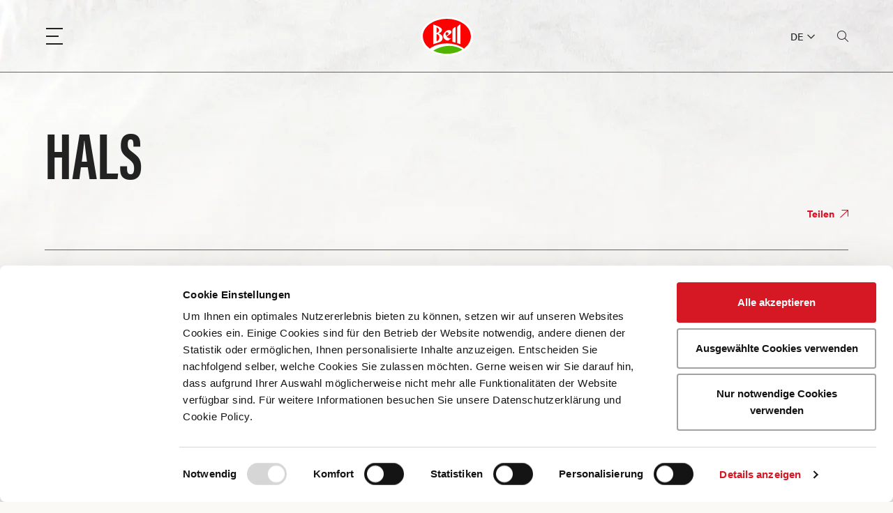

--- FILE ---
content_type: text/html; charset=UTF-8
request_url: https://www.bell.ch/de/kochwissen/fleischkunde/fleischstueck/lamm-hals/
body_size: 12639
content:
<!DOCTYPE html>
<html lang="de" class="">
<head>
    <title>Hals - Fleischstück - Fleisch- & Geflügelprodukte - Schweiz</title>
    <script id="Cookiebot" src="https://consent.cookiebot.com/uc.js" data-culture="de" data-cbid="88b57953-d892-4faa-8afe-42173b41867c" data-blockingmode="auto" type="text/javascript"></script>
    <meta charset="UTF-8"/>
<meta name="robots" content="index, follow">
<meta http-equiv="X-UA-Compatible" content="IE=edge" />
<meta name="viewport" content="width=device-width, height=device-height, initial-scale=1.0, maximum-scale=1.0, user-scalable=0">
<meta name="keywords" content=""/>
<meta name="author" content="olai interactive GmbH"/>
  <meta property="og:title" content="Hals - Fleischstück - Fleisch- & Geflügelprodukte - Schweiz" />
<meta property="og:description" content="Fleischstück - Bell ist eine der führenden Lebensmittelmarken in der Schweiz mit dem Sortiment an Fleisch, Geflügel, Charcuterie und Seafood. Jetzt informieren!" />
<meta name="description" content="Fleischstück - Bell ist eine der führenden Lebensmittelmarken in der Schweiz mit dem Sortiment an Fleisch, Geflügel, Charcuterie und Seafood. Jetzt informieren!"/><link rel="alternate" hreflang="x-default" href="https://www.bell.ch/de/kochwissen/fleischkunde/fleischstueck/rind-tafelspitz/"><link rel="alternate" hreflang="de" href="https://www.bell.ch/de/kochwissen/fleischkunde/fleischstueck/rind-tafelspitz/"><link rel="alternate" hreflang="fr" href="https://www.bell.ch/fr/connaissances-culinaires/connaissance-de-la-viande/pain-de-viande/buf-aiguillette-de-romsteak/">    <link rel="apple-touch-icon" sizes="180x180" href="/assets/images/favicon/apple-touch-icon.png">
    <link rel="icon" type="image/png" sizes="32x32" href="/assets/images/favicon/favicon-32x32.png">
    <link rel="icon" type="image/png" sizes="16x16" href="/assets/images/favicon/favicon-16x16.png">
    <link rel="manifest" href="/assets/images/favicon/site.webmanifest">
    <link rel="mask-icon" href="/assets/images/favicon/safari-pinned-tab.svg" color="#e10f23">
    <link rel="shortcut icon" href="/assets/images/favicon/favicon.ico">
    <meta name="apple-mobile-web-app-title" content="Bell">
    <meta name="application-name" content="Bell">
    <meta name="msapplication-TileColor" content="#ffffff">
    <meta name="msapplication-config" content="/assets/images/favicon/browserconfig.xml">
    <meta name="theme-color" content="#ffffff">
    
            <!-- cdn -->
    <link rel="preconnect" href="https://p.typekit.net" crossorigin>
    <link rel="preload" href="https://use.typekit.net/acj0udf.css" as="style" crossorigin="anonymous">
    <link rel="stylesheet" href="https://use.typekit.net/acj0udf.css" crossorigin="anonymous" media="print" onload="this.media='all'">
    <link rel="stylesheet" href="/assets/css/bootstrap/bootstrap-4.custom.css">
    <link rel="preload" href="/assets/css/fonts/icomoon.woff2?k9mk8q" as="font" type="font/woff2">
    <!-- inject:css -->
    <link rel="stylesheet" href="/assets/css/dist/main_91ebebd30d.css" integrity="sha512-EPLt14wih2Kkz5uKLVTRaWspHiXOW6dc2+EOXbPxxOGVM/78p0T1nHeHwoyqQyot/6NsvqFIVK+scq3eM6GJkA==" crossorigin="anonymous"></link>
    <!-- endinject -->

    <script>
    // ("serviceWorker"in navigator&&(window.location.protocol==="https:"||window.location.hostname==='localhost'))&&navigator.serviceWorker.register("/sw.js",{scope:"/"}).then(function(a){a.onupdatefound=function(){var b=a.installing;b.onstatechange=function(){switch(b.state){case"installed":navigator.serviceWorker.controller?console.log("New or updated content is available."):console.log("Content is now available offline!");break;case"redundant":console.error("The installing service worker became redundant.")}}}}).catch(function(a){console.error("Error during service worker registration:",a)});
    var isEdge=navigator.userAgent.match(/Edge/g);
    var isIE=window.navigator.msPointerEnabled && !isEdge;
    if(isIE)document.documentElement.classList.add('ie');
    if(isEdge)document.documentElement.classList.add('edge');
    if(/iPad|iPhone|iPod/.test(navigator.userAgent)&&!window.MSStream)document.documentElement.classList.add('ios');
    if(/Android|webOS|iPhone|iPad|iPod|BlackBerry|IEMobile|Opera Mini/i.test(navigator.userAgent))document.documentElement.classList.add('is-mobile');
    var testWepP=function(e){var n=new Image;n.src="[data-uri]",n.onload=n.onerror=function(){e(2===n.height)}},addWebPClass=function(e){e?document.documentElement.classList.add("webp"):document.documentElement.classList.add("no-webp")};
    testWepP(addWebPClass);
</script>
<script src="https://cdn.jsdelivr.net/npm/gsap@3.11.5/dist/gsap.min.js" defer integrity="sha256-5RGBQKFeXbtHHxnAaBa8+kQXCHi9j+Ct6Awkt6mI2Lo=" crossorigin="anonymous" data-cookieconsent="ignore"></script>
    <!-- inject:runtime -->
    <script integrity="sha512-Tr64wDYWCXxJJxGk/3tz8/1ImyCDbaww45/RbGQiLw8Vm0vm4WUD1myjVk1QDTQGv/SSe5KMjsqWGK3QPf/xVQ==" crossorigin="anonymous" data-cookieconsent="ignore">(()=>{"use strict";var e,t,r,a,d,c={},n={};function o(e){var t=n[e];if(void 0!==t)return t.exports;var r=n[e]={exports:{}};return c[e].call(r.exports,r,r.exports,o),r.exports}o.m=c,e=[],o.O=(t,r,a,d)=>{if(!r){var c=1/0;for(i=0;i<e.length;i++){for(var[r,a,d]=e[i],n=!0,f=0;f<r.length;f++)(!1&d||c>=d)&&Object.keys(o.O).every((e=>o.O[e](r[f])))?r.splice(f--,1):(n=!1,d<c&&(c=d));if(n){e.splice(i--,1);var b=a();void 0!==b&&(t=b)}}return t}d=d||0;for(var i=e.length;i>0&&e[i-1][2]>d;i--)e[i]=e[i-1];e[i]=[r,a,d]},o.n=e=>{var t=e&&e.__esModule?()=>e.default:()=>e;return o.d(t,{a:t}),t},r=Object.getPrototypeOf?e=>Object.getPrototypeOf(e):e=>e.__proto__,o.t=function(e,a){if(1&a&&(e=this(e)),8&a)return e;if("object"==typeof e&&e){if(4&a&&e.__esModule)return e;if(16&a&&"function"==typeof e.then)return e}var d=Object.create(null);o.r(d);var c={};t=t||[null,r({}),r([]),r(r)];for(var n=2&a&&e;"object"==typeof n&&!~t.indexOf(n);n=r(n))Object.getOwnPropertyNames(n).forEach((t=>c[t]=()=>e[t]));return c.default=()=>e,o.d(d,c),d},o.d=(e,t)=>{for(var r in t)o.o(t,r)&&!o.o(e,r)&&Object.defineProperty(e,r,{enumerable:!0,get:t[r]})},o.f={},o.e=e=>Promise.all(Object.keys(o.f).reduce(((t,r)=>(o.f[r](e,t),t)),[])),o.u=e=>e+"."+{121:"05537bbed80c2da3c6cf",157:"7818917e2790304770aa",200:"494a16afb18643cbca7e",216:"cb87f6aa48aa80824d5c",660:"b54b16fe834bb8cd8913",715:"ecbc1a070aac4519fd9a",759:"5696bdb66e76749dd399",948:"d5191f5ea7de6dc551a1",1170:"a486904037769f60beda",1424:"59a7e72171c9d602e846",1443:"6572868306d41428ae60",1723:"bbe538bf1fe155d91e4d",1967:"5bca78c90d27847c1ae3",2390:"3af47e8689f383ea87ad",2433:"f60659c5f31d285de8d3",2535:"88d2ba5af909ae4e0eac",2649:"b9e758fd1c8473617009",2707:"975f01654b493ae72532",2847:"f033d98569a2b4fbed47",2909:"6e750adbfe43f2d3442e",2997:"cb5f8ec03f7f07ac4692",3086:"54c828edfc9c23a3c95e",3276:"1cd3e7b976fe0a73f77c",3278:"ea9aba46fb4b2d453d48",3441:"34a37dfdadb20312efeb",3749:"edc943df6a7f54be00dc",3794:"0c4254a62b11ae792645",4055:"fdd1c0b5e40cf58a898c",4058:"fcc95a82f6db4fa0f083",4871:"0b8964c0ff135bce290d",4914:"e2999301fc7241228ad8",5191:"3d7053fdc7dcbc15fd4b",5304:"c5a0caf20ddf309b5cf3",5343:"2d88a0dcfcc0e543f11a",5855:"848167829794f6928a76",6125:"b2a5b92c56a5b965aabc",6150:"30db0caed7e7ad3b667f",6250:"7632796a3dd1a907e980",6297:"ced4adb102ce3bbf7fdf",6595:"d39f326168f390bff801",6667:"bb62cea5308939fd049f",7020:"b094414f76f5266d2431",7039:"2353699019dece5fe26e",7155:"e37aee11f08abaee8693",7656:"f0b4902214b1fad9544b",7741:"55ccf1842385aff92805",7753:"1261fde0c4e97896bedd",8093:"951529bea02369a89283",8732:"f97b82c065a6457e0b3a",8946:"cc54883ff241d9703fb2",8976:"21b32e40d7f5897394fd",9012:"97bf773f8ec265eb1518",9197:"e5fe4e0af2f690625d6c",9361:"b48763af4660daa1f50f",9782:"7d8e27aebd7455134ba5",9903:"a5a938d9cca89c6b9088"}[e]+".js",o.miniCssF=e=>e+"-"+{200:"b13968e92a1fc3a1f6e2",948:"2b9c4cc3d4837eca7bad",1170:"6537be5f5d541a731253",2847:"82aa9fd76f84850c9e9b",2909:"6fe13b916160d77790c8"}[e]+".css",o.g=function(){if("object"==typeof globalThis)return globalThis;try{return this||new Function("return this")()}catch(e){if("object"==typeof window)return window}}(),o.o=(e,t)=>Object.prototype.hasOwnProperty.call(e,t),a={},d="bell_ch:",o.l=(e,t,r,c)=>{if(a[e])a[e].push(t);else{var n,f;if(void 0!==r)for(var b=document.getElementsByTagName("script"),i=0;i<b.length;i++){var l=b[i];if(l.getAttribute("src")==e||l.getAttribute("data-webpack")==d+r){n=l;break}}n||(f=!0,(n=document.createElement("script")).charset="utf-8",n.timeout=120,o.nc&&n.setAttribute("nonce",o.nc),n.setAttribute("data-webpack",d+r),n.src=e,0!==n.src.indexOf(window.location.origin+"/")&&(n.crossOrigin="anonymous")),a[e]=[t];var s=(t,r)=>{n.onerror=n.onload=null,clearTimeout(u);var d=a[e];if(delete a[e],n.parentNode&&n.parentNode.removeChild(n),d&&d.forEach((e=>e(r))),t)return t(r)},u=setTimeout(s.bind(null,void 0,{type:"timeout",target:n}),12e4);n.onerror=s.bind(null,n.onerror),n.onload=s.bind(null,n.onload),f&&document.head.appendChild(n)}},o.r=e=>{"undefined"!=typeof Symbol&&Symbol.toStringTag&&Object.defineProperty(e,Symbol.toStringTag,{value:"Module"}),Object.defineProperty(e,"__esModule",{value:!0})},o.p="/assets/js/dist/",(()=>{if("undefined"!=typeof document){var e=e=>new Promise(((t,r)=>{var a=o.miniCssF(e),d=o.p+a;if(((e,t)=>{for(var r=document.getElementsByTagName("link"),a=0;a<r.length;a++){var d=(n=r[a]).getAttribute("data-href")||n.getAttribute("href");if("stylesheet"===n.rel&&(d===e||d===t))return n}var c=document.getElementsByTagName("style");for(a=0;a<c.length;a++){var n;if((d=(n=c[a]).getAttribute("data-href"))===e||d===t)return n}})(a,d))return t();((e,t,r,a,d)=>{var c=document.createElement("link");c.rel="stylesheet",c.type="text/css",c.onerror=c.onload=r=>{if(c.onerror=c.onload=null,"load"===r.type)a();else{var n=r&&("load"===r.type?"missing":r.type),o=r&&r.target&&r.target.href||t,f=new Error("Loading CSS chunk "+e+" failed.\n("+o+")");f.code="CSS_CHUNK_LOAD_FAILED",f.type=n,f.request=o,c.parentNode&&c.parentNode.removeChild(c),d(f)}},c.href=t,0!==c.href.indexOf(window.location.origin+"/")&&(c.crossOrigin="anonymous"),r?r.parentNode.insertBefore(c,r.nextSibling):document.head.appendChild(c)})(e,d,null,t,r)})),t={1303:0};o.f.miniCss=(r,a)=>{t[r]?a.push(t[r]):0!==t[r]&&{200:1,948:1,1170:1,2847:1,2909:1}[r]&&a.push(t[r]=e(r).then((()=>{t[r]=0}),(e=>{throw delete t[r],e})))}}})(),(()=>{var e={1303:0};o.f.j=(t,r)=>{var a=o.o(e,t)?e[t]:void 0;if(0!==a)if(a)r.push(a[2]);else if(1303!=t){var d=new Promise(((r,d)=>a=e[t]=[r,d]));r.push(a[2]=d);var c=o.p+o.u(t),n=new Error;o.l(c,(r=>{if(o.o(e,t)&&(0!==(a=e[t])&&(e[t]=void 0),a)){var d=r&&("load"===r.type?"missing":r.type),c=r&&r.target&&r.target.src;n.message="Loading chunk "+t+" failed.\n("+d+": "+c+")",n.name="ChunkLoadError",n.type=d,n.request=c,a[1](n)}}),"chunk-"+t,t)}else e[t]=0},o.O.j=t=>0===e[t];var t=(t,r)=>{var a,d,[c,n,f]=r,b=0;if(c.some((t=>0!==e[t]))){for(a in n)o.o(n,a)&&(o.m[a]=n[a]);if(f)var i=f(o)}for(t&&t(r);b<c.length;b++)d=c[b],o.o(e,d)&&e[d]&&e[d][0](),e[d]=0;return o.O(i)},r=self.webpackChunkbell_ch=self.webpackChunkbell_ch||[];r.forEach(t.bind(null,0)),r.push=t.bind(null,r.push.bind(r))})()})();</script>
    <!-- endinject -->
            <!-- inject:vendorjs -->
        <!-- endinject -->
        <!-- inject:mainjs -->
        <script src="/assets/js/dist/main.cdc050b336442b5dca2b.js" defer integrity="sha512-pmoCb/0Tm7NPyc8AfdOm61glH9GSB40/lIInfjaL1dmNRFoEsfFc5/3ugvS2fZkDzNUeJ2YXffQQoKOMwk4FpQ==" crossorigin="anonymous" data-cookieconsent="ignore"></script>
        <!-- endinject -->
        <!-- tracking codes -->

    <script data-cookieconsent="ignore">
        window.dataLayer = window.dataLayer || [];
        function gtag() {
            dataLayer.push(arguments);
        }
        gtag("consent", "default", {
            ad_personalization: "denied",
            ad_storage: "denied",
            ad_user_data: "denied",
            analytics_storage: "denied",
            functionality_storage: "denied",
            personalization_storage: "denied",
            security_storage: "granted",
            wait_for_update: 500,
        });
        gtag("set", "ads_data_redaction", true);
        gtag("set", "url_passthrough", false);
    </script>
        <!-- Global site tag (gtag.js) - Google Analytics -->
    <script type="text/plain" async src="https://www.googletagmanager.com/gtag/js?id=UA-48804800-1" data-cookieconsent="statistics"></script>
    <script type="text/plain" data-cookieconsent="statistics">
  window.dataLayer = window.dataLayer || [];
  function gtag(){dataLayer.push(arguments);}
  gtag('js', new Date());

  gtag('config', 'UA-48804800-1');
  ga('create', 'UA-48804800-1')

  var sendGaEvent = function (gatype, gaevent) {
    const placement = document.title;
    ga('send','event',gatype,gaevent,placement);
  }
</script>
    <!-- Google Tag Manager -->
    <script type="text/plain" data-cookieconsent="statistics" >(function(w,d,s,l,i){w[l]=w[l]||[];w[l].push({'gtm.start':
    new Date().getTime(),event:'gtm.js'});var f=d.getElementsByTagName(s)[0],
    j=d.createElement(s),dl=l!='dataLayer'?'&l='+l:'';j.async=true;j.src=
    'https://www.googletagmanager.com/gtm.js?id='+i+dl;f.parentNode.insertBefore(j,f);
    })(window,document,'script','dataLayer','GTM-MBS3H57');</script>
    <!-- End Google Tag Manager -->
    <script src="https://kit.fontawesome.com/93a7804499.js" crossorigin="anonymous" data-cookieconsent="ignore" async></script>    <!-- Facebook Pixel Code -->
<script type="text/plain" data-cookieconsent="statistics">
  !function(f,b,e,v,n,t,s)
  {if(f.fbq)return;n=f.fbq=function(){n.callMethod?
    n.callMethod.apply(n,arguments):n.queue.push(arguments)};
    if(!f._fbq)f._fbq=n;n.push=n;n.loaded=!0;n.version='2.0';
    n.queue=[];t=b.createElement(e);t.async=!0;
    t.src=v;s=b.getElementsByTagName(e)[0];
    s.parentNode.insertBefore(t,s)}(window, document,'script',
    'https://connect.facebook.net/en_US/fbevents.js');
  fbq('init', '1480586505582205');
  fbq('track', 'PageView');
</script>
<!-- End Facebook Pixel Code -->
</head>
<body   class="">
            <noscript type="text/plain" data-cookieconsent="marketing"><img height="1" width="1" src="https://www.facebook.com/tr?id=1480586505582205&ev=PageView&noscript=1"/></noscript>
        <noscript type="text/plain" data-cookieconsent="marketing"><img src="https://ad.doubleclick.net/ddm/activity/src=10137195;type=allus0;cat=allus0;dc_lat=;dc_rdid=;tag_for_child_directed_treatment=;tfua=;npa=;ord=1?" width="1" height="1" alt=""/></noscript>
                <header id="header">
        <div class="container">
            <div class="row no-gutters justify-content-between align-items-center posr">
                <div class="col-3 col-lg-2 d-flex align-items-center">
                    <button class="show-menu" aria-haspopup="true" aria-controls="mainnmenu" aria-label="Menu"
                            rel="noopener" data-gaevent="menu" data-gatype="button" data-gaplacement="header">
                        <span class="menu-bar bar1"></span>
                        <span class="menu-bar bar2"></span>
                        <span class="menu-bar bar3"></span>
                    </button>
                </div>
                <div class="col-9 col-md-6 col-lg-8 header-center poss">
                    <a href="/de/" class="logo" rel="noopener" data-gaevent="logo"
                       data-gatype="button" data-gaplacement="header">
                        <svg xmlns="http://www.w3.org/2000/svg" data-year="2019" viewBox="0 0 99 73" width="75" height="56">
                            <style>
                                .st1{fill-rule:evenodd;clip-rule:evenodd;fill:#fff}
                            </style>
                            <path fill="#fff" fill-rule="evenodd" d="M99.2 36.6c0 20.1-22 36.5-49.6 36.5S0 56.8 0 36.6C0 16.5 22 .1 49.6.1s49.6 16.4 49.6 36.5" clip-rule="evenodd" />
                            <path fill="red" fill-rule="evenodd" d="M17.2 59.9c8.2-6.1 19.7-9.9 32.4-9.9s24.1 3.8 32.4 9.9c8-6 13-14.2 13-23.3C95 18.3 74.6 3.5 49.5 3.5S4.1 18.3 4.1 36.6c0 9.1 5 17.3 13.1 23.3" clip-rule="evenodd"/>
                            <path fill="#50b400" fill-rule="evenodd" d="M23.8 63.9c7.3 3.7 16.2 5.8 25.7 5.8 11.2 0 21.5-3 29.4-7.9-8.6-5.9-21.2-8.6-34.5-6.2-7.8 1.4-14.9 4.4-20.6 8.3" clip-rule="evenodd"/>
                            <path d="M47.1 32.3c0-2.2.9-3.5 2.7-3.5 1.6 0 2.7 1.4 2.9 2.5.2 1.5-2.5 3.1-4.6 4.5-.8-1.1-1-2.2-1-3.5zm6.9 7.9c-2-.5-3.7-1.4-5-3l3.8-2.6c4-2.6 5.5-4.5 5.5-6.2 0-2-2.2-3.8-4.7-3.8-2.1 0-4.8 1.1-7.6 3.9-2.2 2.3-3.3 4.7-3.3 7.5 0 2 .8 4 2.3 5.6 1.7 1.9 4.7 3.3 6.9 3.1l6.8-4.7c-.1.2-2.6.8-4.7.2zm21.1-26S69 16.4 69 20.6v29l6.1 1.7c.1 0 0-37.1 0-37.1m-15 10.6V47l6 1.6V18.8c-.1-.1-6 2.3-6 6m-30.2 21V32.3s5.3.7 5.4 6.5c0 6.2-5.4 7-5.4 7zm.1-26.2s4.6 1.7 4.7 4.9C34.8 28.9 30 30 30 30V19.6zM33.6 31s6.8-1.9 6.6-6.5c-.1-4-6.2-6.8-16.3-10.2v37.1s6.1-1.7 8.5-2.6c3.5-1.2 9.1-2.6 9.1-9.5 0-6.2-7.9-8.3-7.9-8.3z" class="st1"/>
                        </svg>
                                            </a>
                    <form class="search-form" action="/de/suche/" method="POST" data-autocomplete="/veo/ajaxRequest.php?lang=de&c=NEhpUkFoUkRtUXp2OWJzajJERjlrb05zOVdFL04zdzIzN1dUaEY4S3llOD0=&m=QkZhenJIckdibUw2YXlxNFFQR0pmVkFHWHRGNGhzQjJ6bTdDTy92RU42bz0=&query=">
    <i class="icon-search"></i>
    <input type="search" class="search-query" name="query" placeholder="Suchen" autocomplete="off">
    <button>Suchen</button>
</form>
                </div>
                <div class="col-6 col-md-3 col-lg-2 d-flex header-actions hidden-sm-down align-items-center justify-content-end">
                    <div class="lang-switch">
                        <button type="button">
                DE
                <i class="icon-chevron-down"></i>
            </button>
                            <div class="lang-list">
                                                        <a href="/fr/connaissances-culinaires/connaissance-de-la-viande/pain-de-viande/agneau-cou/">FR</a>
                        </div>
</div>

                    <button type="button" class="show-search" data-gaevent="suche" data-gatype="button"
                            data-gaplacement="header">
                        <i class="icon-search"></i> <i class="icon-close"></i>
                    </button>
                </div>
            </div>
        </div>
        <div class="hb-wrapper">
            <div class="hb"></div>
        </div>
    </header>
            <main>
                <div class="container">
    <div class="row">
        <div class="col-12">
            <h1>Hals</h1>
        </div>
        <div class="col-12">
    <div class="page-share d-print-none">
        <button class="page-share-link tooltip" data-template="tt1">
            Teilen <i class="icon-arrow-right-up"></i>
        </button>
        <template id="tt1">
            <div class="page-share-title tiny">Seite Teilen</div>
            <div class="page-share-buttons">
                <button type="button" class="share-button" data-action="whatsapp" data-gaplacement="share" data-gaevent="whatsapp" data-gatype="button">
                    <i class="icon-whatsapp"></i>
                </button>
                <button type="button" class="share-button" data-action="facebook" data-gaplacement="share" data-gaevent="facebook" data-gatype="button">
                    <i class="icon-facebook"></i>
                </button>
                <button type="button" class="share-button" data-action="email" data-gaplacement="share" data-gaevent="email" data-gatype="button">
                    <i class="icon-mail"></i>
                </button>
                <button type="button" class="share-button" data-action="link" data-gaplacement="share" data-gaevent="link" data-gatype="button">
                    <i class="icon-link"></i>
                </button>
                <button type="button" class="share-button" data-action="print" data-gaplacement="share" data-gaevent="print" data-gatype="button">
                    <i class="icon-print"></i>
                </button>
            </div>
        </template>
    </div>
</div>


    </div>
</div>
<div class="container">
    <div class="row justify-content-center">
        <div class="col-md-10 col-lg-8 meatpiece-description">
            <h3><p>Der Hals geh&ouml;rt zum Vorderviertel des Lamms. Er ist stark marmoriert, sein Fettanteil ist eher hoch. In der Regel wird das bindegewebereiche Fleischst&uuml;ck von der Brustspitze und vom Nacken ausgel&ouml;st.</p><p><br></p></h3>
            <p><br></p>
            <div class="imagebox">
                                                            <picture>
                            <source srcset="/userfiles/modulesext_bell_meatpieces_Meatpiece/e53f15de4f99be5958c5c2d004/lamm-hals_big_default.png, /userfiles/modulesext_bell_meatpieces_Meatpiece/e53f15de4f99be5958c5c2d004/lamm-hals_big_retina.png 2x">
                            <img src="/userfiles/modulesext_bell_meatpieces_Meatpiece/e53f15de4f99be5958c5c2d004/lamm-hals_big_default.png" alt="" width="664"
                                 height="434">
                        </picture>
                                                </div>
        </div>
    </div>
</div>
<div class="container">
            <div class="row justify-content-center">
            <div class="col-md-10 col-lg-8 meatpiece-usage">
                <h2>Verwendung</h2>
                <p>Dank seinem Fettanteil eignet sich der Hals ideal f&uuml;r Schmorgerichte (Ragout wie das traditionelle &bdquo;Irish Stew&ldquo;, Gulasch). Teilweise wird es auch f&uuml;r besonders aromatisches Hackfleisch verwendet. Der Hals wird auch im Ganzen als Braten geschmort. Geschnitten eignet er sich auch f&uuml;r Grillsteaks. In der Charcuterie werden die Zuschnitte f&uuml;r W&uuml;rste (Merguez) benutzt.</p>
                <div id="accordion-meatpiece-usage" class="accordion">
                                            <div class="accordion-card">
                            <div id="heading_ap_MXNZUWF4MWg0cXdPM3BaZFhSSDJnQT09" class="accordion-card-header" role="tab">
                                <a class="accordion-toggle"
                                   href="#ap_MXNZUWF4MWg0cXdPM3BaZFhSSDJnQT09" data-toggle="collapse"
                                   data-parent="#accordion-meatpiece-usage"
                                   aria-expanded="true"
                                   aria-controls="ap_MXNZUWF4MWg0cXdPM3BaZFhSSDJnQT09">
                                    Braten
                                </a>
                            </div>
                            <div id="ap_MXNZUWF4MWg0cXdPM3BaZFhSSDJnQT09"
                                 class="collapse show" role="tabpanel"
                                 aria-labelledby="heading_ap_MXNZUWF4MWg0cXdPM3BaZFhSSDJnQT09"
                                 aria-expanded="true">
                                <div class="accordion-card-body">
                                    <div class="row">
                                        <div class="col-lg-6">
                                                                                            <picture>
                                                                                                                                                                        <source srcset="/userfiles/modulesext_bell_applications_Application/da560c4f91d8b53aaebdc897a1/runder-mocken-braten-2x_big_default.jpg,  2x">
                                                            <img src="/userfiles/modulesext_bell_applications_Application/da560c4f91d8b53aaebdc897a1/runder-mocken-braten-2x_big_default.jpg"
                                                                 alt="Braten">
                                                                                                                                                                                                                                                                                                                                                                                    </picture>
                                                                                    </div>
                                        <div class="col-lg-6">
                                            <p>Unter einem Braten versteht man ein grosses Stück Fleisch, das zum Braten geeignet ist, oder das gegarte Stück Fleisch selbst.</p>
                                            <p><a href="/de/kochwissen/verwendungen/verwendung/braten/">Mehr erfahren</a></p>
                                                                                            <h5>Zubereitung</h5>
                                                <div class="tag-group">
                                                                                                            <span class="tag"><span>Braten</span></span>
                                                                                                    </div>
                                                                                    </div>
                                    </div>
                                </div>
                            </div>
                        </div>
                                            <div class="accordion-card">
                            <div id="heading_ap_RUpKUHF0WFlTL2plbmpNdXViYjMwQT09" class="accordion-card-header" role="tab">
                                <a class="accordion-toggle collapsed"
                                   href="#ap_RUpKUHF0WFlTL2plbmpNdXViYjMwQT09" data-toggle="collapse"
                                   data-parent="#accordion-meatpiece-usage"
                                   aria-expanded="false"
                                   aria-controls="ap_RUpKUHF0WFlTL2plbmpNdXViYjMwQT09">
                                    Hackfleisch
                                </a>
                            </div>
                            <div id="ap_RUpKUHF0WFlTL2plbmpNdXViYjMwQT09"
                                 class="collapse" role="tabpanel"
                                 aria-labelledby="heading_ap_RUpKUHF0WFlTL2plbmpNdXViYjMwQT09"
                                 aria-expanded="false">
                                <div class="accordion-card-body">
                                    <div class="row">
                                        <div class="col-lg-6">
                                                                                            <picture>
                                                                                                                                                                        <source srcset="/userfiles/modulesext_bell_applications_Application/6a55e2574ddc039993653535bf/verwendung-hackfleisch-big_retina_big_default.png,  2x">
                                                            <img src="/userfiles/modulesext_bell_applications_Application/6a55e2574ddc039993653535bf/verwendung-hackfleisch-big_retina_big_default.png"
                                                                 alt="">
                                                                                                                                                                                                                                                                        </picture>
                                                                                    </div>
                                        <div class="col-lg-6">
                                            <p>Günstiges Fleisch – aber trotzdem mehr als nur Resteverwertung.</p>
                                            <p><a href="/de/kochwissen/verwendungen/verwendung/hackfleisch/">Mehr erfahren</a></p>
                                                                                            <h5>Zubereitung</h5>
                                                <div class="tag-group">
                                                                                                            <span class="tag"><span>Sautieren (Kurzbraten)</span></span>
                                                                                                    </div>
                                                                                    </div>
                                    </div>
                                </div>
                            </div>
                        </div>
                                            <div class="accordion-card">
                            <div id="heading_ap_ZUY1ckQydUw2ZFJwM25mME1wTjNnQT09" class="accordion-card-header" role="tab">
                                <a class="accordion-toggle collapsed"
                                   href="#ap_ZUY1ckQydUw2ZFJwM25mME1wTjNnQT09" data-toggle="collapse"
                                   data-parent="#accordion-meatpiece-usage"
                                   aria-expanded="false"
                                   aria-controls="ap_ZUY1ckQydUw2ZFJwM25mME1wTjNnQT09">
                                    Ragout und Gulasch
                                </a>
                            </div>
                            <div id="ap_ZUY1ckQydUw2ZFJwM25mME1wTjNnQT09"
                                 class="collapse" role="tabpanel"
                                 aria-labelledby="heading_ap_ZUY1ckQydUw2ZFJwM25mME1wTjNnQT09"
                                 aria-expanded="false">
                                <div class="accordion-card-body">
                                    <div class="row">
                                        <div class="col-lg-6">
                                                                                            <picture>
                                                                                                                                                                        <source srcset="/userfiles/modulesext_bell_applications_Application/d1a15d5342c16c7e320f5d02dd/verwendung-gulasch-big_retina_big_default.png,  2x">
                                                            <img src="/userfiles/modulesext_bell_applications_Application/d1a15d5342c16c7e320f5d02dd/verwendung-gulasch-big_retina_big_default.png"
                                                                 alt="">
                                                                                                                                                                                                                                                                        </picture>
                                                                                    </div>
                                        <div class="col-lg-6">
                                            <p>„Ragoûter“ heisst auf Französisch so viel wie „den Gaumen reizen“. Das Gericht, das sich aus diesem Verb ableiten lässt, erfreut sich anhaltender Beliebtheit.</p>
                                            <p><a href="/de/kochwissen/verwendungen/verwendung/ragout-und-gulasch/">Mehr erfahren</a></p>
                                                                                            <h5>Zubereitung</h5>
                                                <div class="tag-group">
                                                                                                            <span class="tag"><span>Schmoren</span></span>
                                                                                                    </div>
                                                                                    </div>
                                    </div>
                                </div>
                            </div>
                        </div>
                                            <div class="accordion-card">
                            <div id="heading_ap_WEMxYXgzYlVsV3RjWFVaeEllbGVVUT09" class="accordion-card-header" role="tab">
                                <a class="accordion-toggle collapsed"
                                   href="#ap_WEMxYXgzYlVsV3RjWFVaeEllbGVVUT09" data-toggle="collapse"
                                   data-parent="#accordion-meatpiece-usage"
                                   aria-expanded="false"
                                   aria-controls="ap_WEMxYXgzYlVsV3RjWFVaeEllbGVVUT09">
                                    Steak
                                </a>
                            </div>
                            <div id="ap_WEMxYXgzYlVsV3RjWFVaeEllbGVVUT09"
                                 class="collapse" role="tabpanel"
                                 aria-labelledby="heading_ap_WEMxYXgzYlVsV3RjWFVaeEllbGVVUT09"
                                 aria-expanded="false">
                                <div class="accordion-card-body">
                                    <div class="row">
                                        <div class="col-lg-6">
                                                                                            <picture>
                                                                                                                                                                        <source srcset="/userfiles/modulesext_bell_applications_Application/43f77a78d3477b2b1859e9b970/t-bone-steak_big_default.png,  2x">
                                                            <img src="/userfiles/modulesext_bell_applications_Application/43f77a78d3477b2b1859e9b970/t-bone-steak_big_default.png"
                                                                 alt="">
                                                                                                                                                                                                                                                                        </picture>
                                                                                    </div>
                                        <div class="col-lg-6">
                                            <p>Der Traum f&uuml;r jeden Grillfreund &ndash; Steaks, soweit das Auge reicht.</p>
                                            <p><a href="/de/kochwissen/verwendungen/verwendung/steak/">Mehr erfahren</a></p>
                                                                                    </div>
                                    </div>
                                </div>
                            </div>
                        </div>
                                    </div>
            </div>
        </div>
    </div>

        </main>
        <footer id="footer">
                    <div class="container breadcrumbs-container mt-a">
    <div class="breadcrumbs">
                                    <a href="/de/" class="breadcrumbs-item">Startseite</a>
                                                            <span class="breadcrumbs-item">Kochwissen</span>
                                                                                                            <a href="/de/kochwissen/fleischkunde/" class="breadcrumbs-item">Fleischkunde</a>
                                                                                                            <a href="/de/kochwissen/fleischkunde/tier/" class="breadcrumbs-item">Tier</a>
                                                                                                    <span class="breadcrumbs-item">Fleischstück · Hals</span>
                        </div>
</div>

                <div class="footer-top container">
            <div class="row flex-wrap-reverse flex-lg-wrap">
                <div class="col-md-6">
    <h3>Newsletter abonnieren</h3>
    <div class="row">
        <div class="col-md-10 col-lg-8 col-xl-6">
            <form action="/de/newsletter-anmeldung/" method="post" data-gaevent="newsletter" data-gatype="form"
                  data-gaplacement="footer">
                <div class="form-group">
                    <label for="newsletter-mail">E-Mail</label>
                    <div class="form-input">
                        <input type="text" id="newsletter-mail" name="newsletter-mail" class="form-control" placeholder="E-Mail" autocomplete="off">
                        <button type="submit" class="form-icon">
                            <i class="icon-arrow-right"></i>
                        </button>
                    </div>
                </div>
            </form>
        </div>
    </div>
</div>

                <div class="col-md-6">
                    <a href="https://www.bellfoodgroup.com/de/investoren/corporate-governance#compliance" class="footer-nav-link"data-gaevent="kontakt"
           data-gatype="button" data-gaplacement="footer">Compliance Bell Food Group</a><a href="/de/kontakt/" class="footer-nav-link"data-gaevent="impressum" data-gatype="button" data-gaplacement="footer">Kontakt und Support</a><a href="/de/impressum/" class="footer-nav-link"data-gaevent="datenschutz" data-gatype="button" data-gaplacement="footer">Impressum</a><a href="/de/datenschutzerklaerung/" class="footer-nav-link">Datenschutzerklärung</a><a href="/de/cookie-richtlinien/" class="footer-nav-link">Cookie Richtlinien</a><a href="/de/allgemeine-verkaufsbedingungen-der-bell-schweiz-ag/" class="footer-nav-link">Allgemeine Verkaufsbedingungen </a>
                </div>
            </div>
        </div>
        <div class="footer-bottom">
            <div class="container">
                <div class="row align-items-center justify-content-between">
                    <div class="col-md-5">
                        <span class="copyinfo">Copyright © 2026. Alle Rechte vorbehalten</span>
                    </div>
                    <div class="col-md-2 text-md-center">
                        <a href="/de/" class="footer-logo">
                            <svg xmlns="http://www.w3.org/2000/svg" viewBox="0 0 99 73" width="54" height="40">
                                <style>
                                    .st1 {
                                        fill-rule: evenodd;
                                        clip-rule: evenodd;
                                        fill: #fff
                                    }
                                </style>
                                <path fill="#fff" fill-rule="evenodd" clip-rule="evenodd"
                                      d="M99.2 36.6c0 20.1-22 36.5-49.6 36.5S0 56.8 0 36.6C0 16.5 22 .1 49.6.1s49.6 16.4 49.6 36.5"/>
                                <path fill="red" fill-rule="evenodd" clip-rule="evenodd"
                                      d="M17.2 59.9c8.2-6.1 19.7-9.9 32.4-9.9s24.1 3.8 32.4 9.9c8-6 13-14.2 13-23.3C95 18.3 74.6 3.5 49.5 3.5S4.1 18.3 4.1 36.6c0 9.1 5 17.3 13.1 23.3"/>
                                <path fill="#50b400" fill-rule="evenodd" clip-rule="evenodd"
                                      d="M23.8 63.9c7.3 3.7 16.2 5.8 25.7 5.8 11.2 0 21.5-3 29.4-7.9-8.6-5.9-21.2-8.6-34.5-6.2-7.8 1.4-14.9 4.4-20.6 8.3"/>
                                <path d="M47.1 32.3c0-2.2.9-3.5 2.7-3.5 1.6 0 2.7 1.4 2.9 2.5.2 1.5-2.5 3.1-4.6 4.5-.8-1.1-1-2.2-1-3.5zm6.9 7.9c-2-.5-3.7-1.4-5-3l3.8-2.6c4-2.6 5.5-4.5 5.5-6.2 0-2-2.2-3.8-4.7-3.8-2.1 0-4.8 1.1-7.6 3.9-2.2 2.3-3.3 4.7-3.3 7.5 0 2 .8 4 2.3 5.6 1.7 1.9 4.7 3.3 6.9 3.1l6.8-4.7c-.1.2-2.6.8-4.7.2zm21.1-26S69 16.4 69 20.6v29l6.1 1.7c.1 0 0-37.1 0-37.1m-15 10.6V47l6 1.6V18.8c-.1-.1-6 2.3-6 6m-30.2 21V32.3s5.3.7 5.4 6.5c0 6.2-5.4 7-5.4 7zm.1-26.2s4.6 1.7 4.7 4.9C34.8 28.9 30 30 30 30V19.6zM33.6 31s6.8-1.9 6.6-6.5c-.1-4-6.2-6.8-16.3-10.2v37.1s6.1-1.7 8.5-2.6c3.5-1.2 9.1-2.6 9.1-9.5 0-6.2-7.9-8.3-7.9-8.3z"
                                      class="st1"/>
                            </svg>
                        </a>
                    </div>
                    <div class="col-md-5 footer-social d-flex align-items-center justify-content-md-end">
                                                                                                                                                <a href="https://www.facebook.com/bellfan" target="_blank" class="footer-social-link"
                               rel="noopener" data-gaevent="facebook" data-gatype="button" data-gaplacement="footer">
                                <i class="icon-facebook"></i>
                            </a><a href="https://www.instagram.com/bell_schweiz/" target="_blank" class="footer-social-link"
                               rel="noopener" data-gaevent="instagram" data-gatype="button" data-gaplacement="footer">
                                <i class="icon-instagram"></i>
                            </a><a href="https://www.youtube.com/channel/UCwZM0kFGOUAUbSBK4Dsf0lA" target="_blank" class="footer-social-link"
                               rel="noopener" data-gaevent="youtube" data-gatype="button" data-gaplacement="footer">
                                <i class="icon-youtube"></i>
                            </a><a href="https://whatsapp.com/channel/0029Vb65XfyK5cDE5sROvb2H" target="_blank" class="footer-social-link"
                               rel="noopener" data-gaevent="whatsapp" data-gatype="button" data-gaplacement="footer">
                                <i class="icon-whatsapp"></i>
                            </a><a href="https://open.spotify.com/user/fvy8ksxd21f4mkr7xahxzggy5?si=c84c80e9fd68417f" target="_blank" class="footer-social-link"
                               rel="noopener" data-gaevent="spotify" data-gatype="button" data-gaplacement="footer">
                                <i class="icon-spotify"></i>
                            </a><a href="https://www.tiktok.com/@bell_schweiz" target="_blank" class="footer-social-link"
                               rel="noopener" data-gaevent="tiktok" data-gatype="button" data-gaplacement="footer">
                                <i class="fa-brands fa-tiktok"></i>
                            </a></div>
                </div>
            </div>
        </div>
    </footer>
    <script>
        var $buoop = {
        required:{e:12,f:57,o:50,s:11,c:64},
        reminder:0,
        text_in_en: "Your browser is outdated and no longer supported. Please update it or choose an alternative browser.",
        text_in_de: "Ihr Browser ist leider veraltet und wird nicht mehr unterstützt. Bitte aktualisieren Sie ihn oder wählen Sie einen alternativen Browser.",
        text_in_fr: "Votre navigateur est obsolète et n'est plus supporté. Veuillez le mettre à jour ou choisir un autre navigateur.",
        text_in_it: "Il tuo browser è obsoleto e non è più supportato. Si prega di aggiornarlo o scegliere un browser alternativo.",
        noclose:true,
        no_permanent_hide: true,
        insecure:false,
        unsupported:false,
        api:2018.09
        };
        function $buo_f(){
        var e = document.createElement("script");
        e.src = "//browser-update.org/update.min.js";
        document.body.appendChild(e);
        }
        try {document.addEventListener("DOMContentLoaded", $buo_f,false)}
        catch(e){window.attachEvent("onload", $buo_f)}
    </script>
    <style>
      body .buorg {
        color: #d60d10;
        background: #fff;
      }
    </style>
    <div class="pswp" tabindex="-1" role="dialog" aria-hidden="true">
        <div class="pswp__bg"></div>
        <div class="pswp__scroll-wrap">
            <div class="pswp__container">
                <div class="pswp__item"></div>
                <div class="pswp__item"></div>
                <div class="pswp__item"></div>
            </div>
            <div class="pswp__ui pswp__ui--hidden">
                <div class="pswp__top-bar">
                    <div class="pswp__counter"></div>
                    <button class="pswp__button pswp__button--close" title="Galerie Schliessen (Esc)"></button>
                    <button class="pswp__button pswp__button--fs" title="Vollbild umschalten"></button>
                    <button class="pswp__button pswp__button--zoom" title="Zoom ein/aus"></button>
                    <div class="pswp__preloader">
                        <div class="pswp__preloader__icn">
                            <div class="pswp__preloader__cut">
                                <div class="pswp__preloader__donut"></div>
                            </div>
                        </div>
                    </div>
                </div>
                <div class="pswp__share-modal pswp__share-modal--hidden pswp__single-tap">
                    <div class="pswp__share-tooltip"></div>
                </div>
                <button class="pswp__button pswp__button--arrow--left" title="Vorheriges Bild (Pfeil links)">
                </button>
                <button class="pswp__button pswp__button--arrow--right" title="Nächstes Bild (Pfeil rechts)">
                </button>
                <div class="pswp__caption">
                    <div class="pswp__caption__center"></div>
                </div>
            </div>
        </div>
    </div>
    <aside id="mainnmenu" class="desktop-nav" aria-hidden="true">
        <div class="nav-wrapper">
            <div class="container">
                <div class="row">
                    <div class="col-md-6"><nav class="main-nav" tabindex="-1"><a href="#" class="nav-link"
                           data-subnav="#dElDcUJzMmdOTTY0MXZVMlJrSmlIdz09">Produkte</a><a href="#" class="nav-link"
                           data-subnav="#Yk9pek1jeWNXRWlzbXZMdmhzblFrdz09">Rezepte</a><a href="#" class="nav-link active"
                           data-subnav="#WlhwYlNLdFN3T0RibTZIOG51aDNnUT09">Kochwissen</a><a href="#" class="nav-link"
                           data-subnav="#cFEwb1VKUDgvT000WnpyNU5KMENJQT09">Themenwelten</a><a href="#" class="nav-link"
                           data-subnav="#V2duZUY5ZXMzdWhvSnR6NGUwKzBWQT09">Über Bell</a><a href="#" class="nav-link"
                           data-subnav="#TTM1MXdZU3lOWURaWWRzb21MU3hEZz09">Karriere</a></nav></div><div class="col-md-6 subnav-list"><div class="snb"></div><button type="button" class="subnav-back link-button link-icon hidden-md-up"><i class="icon-arrow-left"></i> Zurück
                </button><nav id="dElDcUJzMmdOTTY0MXZVMlJrSmlIdz09" class="subnav" aria-hidden="true" tabindex="-1"><span class="subnav-title">Produkte</span><a href="/de/produkte/alle-produkte/" class="nav-link">Alle Produkte</a><a href="/de/produkte/neuheiten/" class="nav-link">Neuheiten</a><a href="/de/produkte/fleisch--gefluegel/" class="nav-link">Fleisch &amp; Geflügel</a><a href="/de/produkte/seafood/" class="nav-link">Seafood</a><a href="/de/produkte/bbq/" class="nav-link">BBQ</a><a href="/de/produkte/aufschnitt--wurstwaren/" class="nav-link">Aufschnitt &amp; Wurstwaren</a><a href="/de/produkte/specials--gewuerze/" class="nav-link">Specials &amp; Gewürze</a></nav><nav id="Yk9pek1jeWNXRWlzbXZMdmhzblFrdz09" class="subnav" aria-hidden="true" tabindex="-1"><span class="subnav-title">Rezepte</span><a href="/de/rezepte/alle-rezepte/" class="nav-link">Alle Rezepte</a><a href="/de/rezepte/saisonale-rezepte/" class="nav-link">Saisonale Rezepte</a><a href="/de/rezepte/schnelle-gerichte/" class="nav-link">Schnelle Gerichte</a><a href="/de/rezepte/festtags-gerichte/" class="nav-link">Festtags-Gerichte</a><a href="/de/rezepte/gar-rezepte/" class="nav-link">Gar-Rezepte</a><a href="/de/rezepte/grillrezepte/" class="nav-link">Grillrezepte</a><a href="/de/rezepte/beef-club-rezepte/" class="nav-link">Beef Club Rezepte</a></nav><nav id="WlhwYlNLdFN3T0RibTZIOG51aDNnUT09" class="subnav" aria-hidden="true" tabindex="-1"><span class="subnav-title">Kochwissen</span><a href="/de/kochwissen/fleischkunde/" class="nav-link active">Fleischkunde</a><a href="/de/kochwissen/fleischzubereitungen/" class="nav-link">Fleischzubereitungen</a><a href="/de/kochwissen/kerntemperaturen/" class="nav-link">Kerntemperaturen</a><a href="/de/kochwissen/verwendungen/" class="nav-link">Verwendungen</a><a href="/de/kochwissen/hygiene--lagerung/" class="nav-link">Hygiene &amp; Lagerung</a><a href="/de/kochwissen/bbq-tipps/" class="nav-link">BBQ-Ratgeber</a><a href="/de/kochwissen/nachhaltig-konsumieren/" class="nav-link">Nachhaltig konsumieren</a><a href="/de/kochwissen/sicherheit-und-feuer-uebersicht/" class="nav-link">Sicherheit und Feuer</a></nav><nav id="cFEwb1VKUDgvT000WnpyNU5KMENJQT09" class="subnav" aria-hidden="true" tabindex="-1"><span class="subnav-title">Themenwelten</span><a href="/de/themenwelten/airfryer/" class="nav-link">Airfryer</a><a href="/de/themenwelten/tischgrill/" class="nav-link">Tischgrill</a><a href="/de/themenwelten/paw-patrol/" class="nav-link">Paw Patrol</a><a href="/de/themenwelten/fraesspaeckli/" class="nav-link">Frässpackli</a><a href="/de/themenwelten/quick/" class="nav-link">Quick-Spezialitäten</a><a href="/de/themenwelten/samuel-bell-linie-1869/" class="nav-link">Samuel Bell</a><a href="/de/themenwelten/bbq/" class="nav-link">BBQ</a></nav><nav id="V2duZUY5ZXMzdWhvSnR6NGUwKzBWQT09" class="subnav" aria-hidden="true" tabindex="-1"><span class="subnav-title">Über Bell</span><a href="/de/ueber-bell/ueber-uns/" class="nav-link">Über uns</a><a href="/de/ueber-bell/herkunft--produktionskette/" class="nav-link">Nachhaltigkeit</a><a href="/de/ueber-bell/unsere-werte/" class="nav-link">Unsere Werte</a><a href="/de/ueber-bell/geschichte/" class="nav-link">Geschichte</a><a href="/de/ueber-bell/bell-als-sponsoring-partner/" class="nav-link">Sponsoring</a><a href="/de/ueber-bell/bell-restaurant-outlets/" class="nav-link">Bell Restaurant und Outlets</a><a href="/de/ueber-bell/plakate/" class="nav-link">Plakatwelt</a></nav><nav id="TTM1MXdZU3lOWURaWWRzb21MU3hEZz09" class="subnav" aria-hidden="true" tabindex="-1"><span class="subnav-title">Karriere</span><a href="/de/karriere/karriere/" class="nav-link">Karriere bei Bell</a><a href="/de/karriere/lehre/" class="nav-link">Lehre bei Bell</a></nav></div>
                </div>
            </div>
            <footer class="nav-footer hidden-md-up">
                <div class="container">
                    <div class="lang-switch">
                        <button type="button">
                DE
                <i class="icon-chevron-down"></i>
            </button>
                            <div class="lang-list">
                                                        <a href="/fr/connaissances-culinaires/connaissance-de-la-viande/pain-de-viande/agneau-cou/">FR</a>
                        </div>
</div>

                    <div></div>
                    <button type="button" class="open-search">
                        <i class="icon-search"></i>
                    </button>
                </div>
            </footer>
        </div>
    </aside>
    <div class="backdrop"></div>
        	            <!-- backend -->
<script>
    function UnCryptMailto(a){for(var b=0,c="",d=0;d<a.length;d++)b=a.charCodeAt(d),b>=8364&&(b=128),c+=String.fromCharCode(b-1);return c}function linkTo_UnCryptMailto(a){location.href=UnCryptMailto(a)}
</script>

    
</body>
</html>


--- FILE ---
content_type: application/x-javascript
request_url: https://consentcdn.cookiebot.com/consentconfig/88b57953-d892-4faa-8afe-42173b41867c/bell.ch/configuration.js
body_size: 103
content:
CookieConsent.configuration.tags.push({id:190384358,type:"script",tagID:"",innerHash:"",outerHash:"",tagHash:"9967202791225",url:"https://consent.cookiebot.com/uc.js",resolvedUrl:"https://consent.cookiebot.com/uc.js",cat:[1,3,4]});CookieConsent.configuration.tags.push({id:190384363,type:"script",tagID:"",innerHash:"",outerHash:"",tagHash:"5356686390553",url:"",resolvedUrl:"",cat:[1,4]});CookieConsent.configuration.tags.push({id:190384366,type:"iframe",tagID:"",innerHash:"",outerHash:"",tagHash:"3165374848663",url:"https://www.youtube.com/embed/iB6Wv59jmTY?si=jo8AbbpPcCmM_Sr4",resolvedUrl:"https://www.youtube.com/embed/iB6Wv59jmTY?si=jo8AbbpPcCmM_Sr4",cat:[4]});CookieConsent.configuration.tags.push({id:190384368,type:"script",tagID:"",innerHash:"",outerHash:"",tagHash:"16261933457420",url:"https://consent.cookiebot.com/uc.js",resolvedUrl:"https://consent.cookiebot.com/uc.js",cat:[4]});